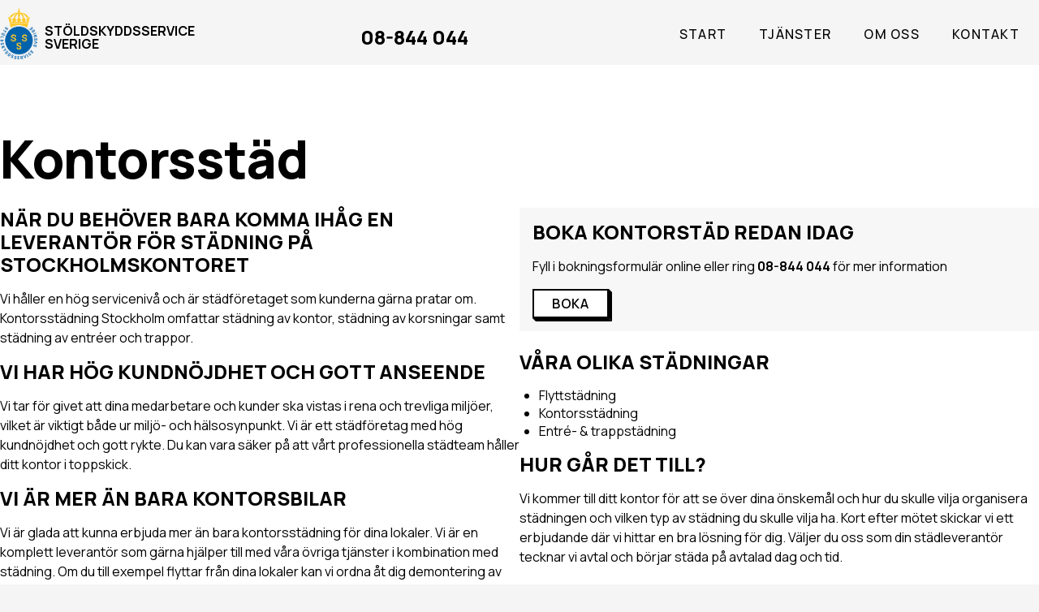

--- FILE ---
content_type: text/css
request_url: https://ssallservice.com/wp-content/themes/stoldskyddsservice/assets/styles/datepicker.css?ver=6.9
body_size: 1285
content:
.datepicker {
    display: none;
}

.datepicker.active {
    display: block;
}

.datepicker-dropdown {
    position: absolute;
    top: 0;
    left: 0;
    z-index: 20;
    padding-top: 4px;
}

.datepicker-dropdown.datepicker-orient-top {
    padding-top: 0;
    padding-bottom: 4px;
}

.datepicker-picker {
    display: inline-block;
    border-radius: 0px;
    background-color: white;
}

.datepicker-dropdown .datepicker-picker {
    /* box-shadow: 0 2px 3px rgba(10, 10, 10, 0.1), 0 0 0 1px rgba(10, 10, 10, 0.1); */
    box-shadow: 8px 8px 0 var( --color-shadow );
}

.datepicker-picker span {
    display: block;
    flex: 1;
    border: 0;
    /* border-radius: 4px; */
    cursor: default;
    text-align: center;
    -webkit-touch-callout: none;
    -webkit-user-select: none;
       -moz-user-select: none;
        -ms-user-select: none;
            user-select: none;
}

.datepicker-main {
    padding: 2px;
}

.datepicker-footer {
    box-shadow: inset 0 1px 1px rgba(10, 10, 10, 0.1);
    background-color: whitesmoke;
}

.datepicker-controls, .datepicker-view, .datepicker-view .days-of-week, .datepicker-grid {
    display: flex;
}

.datepicker-grid {
    flex-wrap: wrap;
}

.datepicker-view .dow, .datepicker-view .days .datepicker-cell {
    flex-basis: 14.28571%;
}

.datepicker-view.datepicker-grid .datepicker-cell {
    flex-basis: 25%;
}

.datepicker-view .week, .datepicker-cell {
    height: 2.25rem;
    line-height: 2.25rem;
}

.datepicker-title {
    box-shadow: inset 0 -1px 1px rgba(10, 10, 10, 0.1);
    background-color: var( --color-light-gray );
    padding: 0.375rem 0.75rem;
    text-align: center;
    font-weight: 700;
}

.datepicker-header .datepicker-controls {
    padding: 2px 2px 0;
}

.datepicker-controls .button {
    display: inline-flex;
    position: relative;
    align-items: center;
    justify-content: center;
    margin: 0;
    border: 1px solid var( --color-light-gray );
    /* border-radius: 4px; */
    box-shadow: none;
    background-color: white;
    cursor: pointer;
    padding: calc(0.375em - 1px) 0.75em;
    height: 2.25em;
    vertical-align: top;
    text-align: center;
    line-height: 1.5;
    white-space: nowrap;
    color: var( --color-black );
    font-size: 1rem;
}

.datepicker-controls .button:focus, .datepicker-controls .button:active {
    outline: none;
}

.datepicker-controls .button:hover {
    border-color: var( --color-gray );
    color: var( --color-black );
}

.datepicker-controls .button:focus {
    border-color: var( --color-blue );
    color: var( --color-black );
}

.datepicker-controls .button:focus:not(:active) {
    box-shadow: 0 0 0 0.125em rgba(50, 115, 220, 0.25);
}

.datepicker-controls .button:active {
    border-color: var( --color-black );
    color: var( --color-black );
}

.datepicker-controls .button[disabled] {
    cursor: not-allowed;
}

.datepicker-header .datepicker-controls .button {
    border-color: transparent;
    font-weight: bold;
}

.datepicker-header .datepicker-controls .button:hover {
    background-color: var( --color-light-gray );
}

.datepicker-header .datepicker-controls .button:focus:not(:active) {
    box-shadow: 0 0 0 0.125em var( --color-shadow );
}

.datepicker-header .datepicker-controls .button:active {
    background-color: var( --color-light-gray );
}

.datepicker-header .datepicker-controls .button[disabled] {
    box-shadow: none;
}

.datepicker-footer .datepicker-controls .button {
    margin: calc(0.375rem - 1px) 0.375rem;
    /* border-radius: 2px; */
    width: 100%;
    font-size: 0.75rem;
}

.datepicker-controls .view-switch {
    flex: auto;
}

.datepicker-controls .prev-btn,
.datepicker-controls .next-btn {
    padding-right: 0.375rem;
    padding-left: 0.375rem;
    width: 2.25rem;
}

.datepicker-controls .prev-btn.disabled,
.datepicker-controls .next-btn.disabled {
    visibility: hidden;
}

.datepicker-view .dow {
    height: 1.5rem;
    line-height: 1.5rem;
    font-size: 0.875rem;
    font-weight: 700;
}

.datepicker-view .week {
    width: 2.25rem;
    color: var( --color-gray );
    font-size: 0.75rem;
}

@media (max-width: 22.5rem) {
    .datepicker-view .week {
        width: 1.96875rem;
    }
}

.datepicker-grid {
    width: 15.75rem;
}

@media (max-width: 22.5rem) {
    .calendar-weeks + .days .datepicker-grid {
        width: 13.78125rem;
    }
}

.datepicker-cell:not(.disabled):hover {
    background-color: var( --color-shadow );
    cursor: pointer;
}

.datepicker-cell.focused:not(.selected) {
    background-color: var( --color-shadow );
}

.datepicker-cell.selected, .datepicker-cell.selected:hover {
    background-color: var( --color-yellow );
    color: var( --color-black );
    font-weight: 600;
}

.datepicker-cell.disabled {
    color: var( --color-gray );
}

.datepicker-cell.prev:not(.disabled), .datepicker-cell.next:not(.disabled) {
    color: var( --color-light-gray );
}

.datepicker-cell.prev.selected, .datepicker-cell.next.selected {
    color: var( --color-gray );
}

.datepicker-cell.highlighted:not(.selected):not(.range):not(.today) {
    border-radius: 0;
    background-color: var( --color-light-gray );
}

.datepicker-cell.highlighted:not(.selected):not(.range):not(.today):not(.disabled):hover {
    background-color: var( --color-light-gray ;
}

.datepicker-cell.highlighted:not(.selected):not(.range):not(.today).focused {
    background-color: var( --color-light-gray ;
}

.datepicker-cell.today:not(.selected) {
    /* background-color: #00d1b2; */
    border-color: var( --color-gray );
}

.datepicker-cell.today:not(.selected):not(.disabled) {
    color: #fff;
}

.datepicker-cell.today.focused:not(.selected) {
    background-color: var( --color-gray );
}

.datepicker-cell.range-start:not(.selected), .datepicker-cell.range-end:not(.selected) {
    background-color: var( --color-gray );
    color: #fff;
}

.datepicker-cell.range-start.focused:not(.selected), .datepicker-cell.range-end.focused:not(.selected) {
    background-color: var( --color-gray );
}

.datepicker-cell.range-start {
    /* border-radius: 4px 0 0 4px; */
}

.datepicker-cell.range-end {
    /* border-radius: 0 4px 4px 0; */
}

.datepicker-cell.range {
    border-radius: 0;
    background-color: var( --color-light-gray );
}

.datepicker-cell.range:not(.disabled):not(.focused):not(.today):hover {
    background-color: var( --color-light-gray );
}

.datepicker-cell.range.disabled {
    color: var( --color-gray );
}

.datepicker-cell.range.focused {
    background-color: var( --color-light-gray );
}

.datepicker-view.datepicker-grid .datepicker-cell {
    height: 4.5rem;
    line-height: 4.5rem;
}

.datepicker-input.in-edit {
    border-color: #2366d1;
}

.datepicker-input.in-edit:focus, .datepicker-input.in-edit:active {
    box-shadow: 0 0 0.25em 0.25em rgba(35, 102, 209, 0.2);
}


--- FILE ---
content_type: text/css
request_url: https://ssallservice.com/wp-content/themes/stoldskyddsservice/style.css
body_size: 3642
content:

/** 
  * Theme Name: Stöldskyddsservice
  * Theme URI: https://stoldskyddsservice.se/
  * Author: Mikita Stankiewicz
  * Author URI: https://itsmikita.xyz
  * Description: WordPress theme designed for a shipping and heavy-lifting company 
      based in Stockholm, it requires the SS Allservice WP Plugin to be installed 
      and endabled.
  * Version: 1.0
  * Text Domain: stoldskyddsservice
  */

@import url('https://fonts.googleapis.com/css2?family=Manrope:wght@200;300;400;500;600;700;800&display=swap');

:root {
  --color-black: rgba( 0, 0, 0, 1 );
  --color-white: rgba( 255, 255, 255, 1 );
  --color-yellow: rgba( 255, 203, 1, 1 );
  --color-orange: rgba( 241, 157, 56, 1 );
  --color-red: rgba( 237, 111, 45, 1 );
  --color-green: rgba(111, 192, 163, 1);
  --color-blue: rgba(36, 99, 215, 1);
  --color-magenta: rgba(236, 99, 247, 1);
  --color-teal: rgba(134, 252, 253, 1);
  --color-pink: rgba(235, 75, 99, 1);
  --color-light-blue: rgba(84, 154, 245, 1);
  --color-gray: rgba(128, 127, 128, 1);
  --color-light-gray: rgba(245, 245, 245, 1);
  --color-overlay: rgba(255, 255, 255, 0.44);
  --color-shadow: rgba(0, 0, 0, 0.08);
}

* {
  box-sizing: border-box;
  margin: 0;
  padding: 0;
}

body {
  background: var( --color-light-gray );
  font-family: "Manrope", -apple-system, BlinkMacSystemFont, "Segoe UI", Roboto, Oxygen-Sans, Ubuntu, Cantarell, "Helvetica Neue", sans-serif;
  /* -webkit-font-smoothing: grayscale; */
  /* font-feature-settings: 'pnum' on, 'lnum' on, 'ordn' on, 'case' on; */
}
body.admin-bar nav {
  top: 32px;
}

main {
  position: relative;
}

/* h1, h2, h3, h4, h5, h6 {
  font-weight: bold;
  margin-bottom: 16px;
} */

/* --heading-xxl */
h1 {
  font-size: 64px;
  font-weight: 800;
  letter-spacing: -0.02em;
  line-height: 72px;
}

/* --heading-md */
h2 {
  font-size: 40px;
  font-weight: 800;
  letter-spacing: -0.01em;
  line-height: 44px;
}

/* heading-xs */
h3 {
  font-size: 24px;
  font-weight: 800;
  line-height: 28px;
}

/* --body-md */
p {
  font-size: 16px;
  font-weight: normal;
  line-height: 24px;
}

/* --body-lg */
p.large {
  font-size: 18px;
  line-height: 32px;
}

/* --body-xs */
small,
p.small {
  display: block;
  font-size: 12px;
  font-weight: 500;
  letter-spacing: 0.04em;
  line-height: 18px;
}

/* Buttons */
.buttons {
  display: flex;
  flex-direction: row;
}
.buttons.center {
  justify-content: center;
}
.button, 
.wp-block-button {
  cursor: pointer;
  border: 0;
  background: none;
  transition: transform 100ms ease-in;
  text-decoration: none;
  display: flex;
  flex-direction: row;
  align-items: center;
  /* padding: 4px 16px; */
}
.button span, 
.wp-block-button .wp-block-button__link {
  color: var( --color-black );
  background-color: var( --color-yellow );
  border: 2px solid black;
  border-radius: 0;
  display: block;
  font-family: "Manrope", sans-serif;
  font-size: 14px;
  font-weight: 800;
  padding: 4px 22px;
  text-transform: uppercase;
  transition: background-color 100ms ease-in;
  font-family: "Manrope";
  font-style: normal;
  font-weight: 600;
  font-size: 16px;
  line-height: 24px;
  letter-spacing: 0.04em;
  text-transform: uppercase;
  font-feature-settings: 'pnum' on, 'lnum' on, 'ordn' on, 'case' on;
  position: relative;
}
.button.white span, 
.wp-block-button .wp-block-button__link {
  background-color: var( --color-white );
}
.button span:before,
.button span:after,
.wp-block-button .wp-block-button__link:before,
.wp-block-button .wp-block-button__link:after {
  transition: all 100ms ease-in;
}
.button span:before,
.wp-block-button .wp-block-button__link:before {
  background-color: black;
  bottom: -6px;
  content: "";
  display: block;
  height: 4px;
  left: 0;
  position: absolute;
  transform: skewX( 45deg );
  width: calc( 100% + 4px );
}
.button span:after,
.wp-block-button .wp-block-button__link:after {
  background-color: black;
  content: "";
  height: calc( 100% + 4px );
  position: absolute;
  right: -6px;
  top: 0;
  transform: skewY( 45deg );
  width: 4px;
}
.button:hover span,
.wp-block-button:hover .wp-block-button__link {
  background: white;
}
.button:active,
.wp-block-button:active {
  transform: translate( 4px, 4px );
}
.button:active span:before,
.wp-block-button:active .wp-block-button__link:before {
  bottom: 0;
  height: 0;
  width: 100%;
}
.button:active span:after,
.wp-block-button:active .wp-block-button__link:after {
  height: 100%;
  right: 0;
  width: 0;
}
.button:active span,
.wp-block-button:active .wp-block-button__link {
  color: black;
}

/* Navigation */
nav {
  position: fixed;
  top: 0;
  left: 0;
  right: 0;
  z-index: 1000;
}
nav .nav-container {
  display: flex;
  flex-direction: row;
  justify-content: space-between;
  max-width: 1440px;
  margin: 0 auto;
}
body.nav-bg nav {
  background-color: var( --color-white );
}
nav #logo {
  margin: 10px 0;
  display: flex;
  flex-direction: row;
  align-items: center;
  width: 200px;
  text-decoration: none;
  color: black;
}
nav #logo img {
  height: 64px;
  width: auto;
}
nav #logo span {
  font-family: "Manrope", sans-serif;
  font-weight: bold;
  margin: 8px 0 0 8px;
  text-transform: uppercase;
  line-height: 1;
}
nav .menu {
  display: flex;
  list-style-type: none;
  flex-direction: row;
  align-items: center;
  padding: 0;
  margin: 16px 0;
}
nav .menu > li.menu-item {
  margin-right: 8px;
  position: relative;
}
nav .menu > li.menu-item > a {
  display: block;
  color: var( --color-black );
  text-decoration: none;
  text-transform: uppercase;
  color: black;
  letter-spacing: 0.08em;
  font-size: 16px;
  font-weight: 500;
  padding: 8px 16px;
}
nav .menu > li.menu-item .sub-menu {
  display: none;
}
nav .menu > li.menu-item:hover {
  background-color: var( --color-yellow );
}
nav .menu > li.menu-item:hover .sub-menu {
  display: block;
  position: absolute;
}
nav .menu > li.menu-item .sub-menu {
  background-color: var( --color-yellow );
  box-shadow: 8px 8px 0 var( --color-shadow );
  list-style-type: none;
  padding: 8px;
  z-index: 1003;
}
nav .menu > li.menu-item .sub-menu .menu-item {
  /* margin-bottom: 8px; */
  padding: 4px 8px;
}
nav .menu > li.menu-item .sub-menu .menu-item:last-child {
  margin-bottom: 0;
}
nav .menu > li.menu-item .sub-menu .menu-item a {
  text-decoration: none;
  color: var( --color-black );
  white-space: nowrap;
}
nav .menu > li.menu-item .sub-menu .menu-item:hover {
  background-color: var( --color-white );
}
nav .phone {
  margin: 24px 0 16px;
  display: flex;
  flex-direction: row;
  align-items: center;
}
nav .phone h6 {
  margin-bottom: 0;
}

.content {
  display: flex;
  flex-direction: column;
  justify-content: center;
  margin: 0 auto;
  max-width: 1440px;
  /* padding: 0 80px; */
}
.content h1 {
  margin-bottom: 24px;
}
.content ul {
  padding-left: 24px;
  margin-bottom: 16px;
}
.content h2,
.content h3,
.content h4,
.content h5,
.content h6,
.content p {
  margin-bottom: 16px;
}
section.white {
  background-color: var( --color-white );
}
section.yellow {
  background-color: var( --color-yellow );
}
.wp-block-group__inner-container {
  padding: 16px;
  margin-bottom: 24px;
}
.wp-block-image img {
  width: 100% !important;
  height: auto !important;
}

/* Split */
.split {
  position: relative;
  height: 622px;
  overflow: hidden;
}
.split:before {
  content: "";
  display: block;
  left: 0;
  right: 0;
  background-color: var( --color-yellow );
  height: 222px;
  bottom: 80px;
  position: absolute;
  z-index: 0;
}
.split .content {
  flex-direction: row;
}
.split .image {
  position: relative;
  width: 1008px;
}
.split .image:before {
  content: "";
  display: block;
}
.split .body {
  width: 431px;
  margin-top: 240px;
  z-index: 10;
  position: relative;
}
.split .body > * {
  margin-bottom: 16px;
}

#hero .body h1 {
  font-size: 50px;
}
#hero .body h2 {
  font-size: 38px;
  font-weight: 500;
}
#hero .body p {
  font-size: 20px;
}
#hero .image img {
  width: 1200px;
  margin-top: 36px;
}

/* Columns */
.four-columns .columns,
.three-columns .columns,
.two-columns .columns {
  display: flex;
  flex-direction: row;
  justify-content: flex-start;
}
.four-columns .columns .column {
  width: 304px;
}
.three-columns .columns .column {
  width: 431px;
}
.two-columns .columns .column {
  width: 687px;
}
.columns .column {
  margin-right: 80px;
}
.columns .column:last-child {
  margin-right: 0;
}
.columns .column > * {
  margin-bottom: 16px;
}

#extras {
  background-color: var( --color-white );
  padding: 80px 0;
}

#feedback {
  padding: 80px 0;
  position: relative;
}
#feedback:before {
  content: "";
  display: block;
  left: 0;
  right: 0;
  background-color: var( --color-yellow );
  height: 222px;
  bottom: 0;
  position: absolute;
  z-index: 0;
}
#feedback h2 {
  margin-bottom: 48px;
}
#feedback .columns {
  position: relative;
  z-index: 10;
}
#feedback .box {
  border: 2px solid var( --color-gray );
  position: relative;
  margin: 16px 0 0 16px;
  padding: 24px 48px 16px 48px;
  /* height: 290px; */
}
#feedback .box > * {
  margin-bottom: 16px;
}
#feedback .box:before,
#feedback .box:after {
  content: "";
  border: 2px solid var( --color-gray );
  position: absolute;
}
#feedback .box:before {
  height: 16px;
  width: 100%;
  top: -20px;
  left: -11px;
  transform: skewX( 45deg );
}
#feedback .box:after {
  height: 100%;
  width: 16px;
  transform: skewY( 45deg );
  left: -20px;
  top: -11px;
}
#feedback .box p.large {
  height: 160px;
  text-overflow: ellipsis;
  overflow: hidden;
}
#feedback .box p.stars {
  font-size: 24px;
  font-weight: bold;
  color: var( --color-green );
  letter-spacing: 0.2em;
}
#feedback .box small.user {
  font-weight: 800;
}
#feedback .buttons {
  margin-top: 48px;
}

/* Page */
section.page {
  background-color: var( --color-white );
  margin-top: 80px;
  padding: 80px 0;
}

/* Booking */
.fieldgroup {
  padding: 64px 0;
}
.radiogroup,
.multichoice {
  background-color: var( --color-white );
  border: 2px solid var( --color-gray );
  display: flex;
  flex-direction: column;
}
.radiogroup .radio,
.multichoice .checkbox {
  border-bottom: 2px solid var( --color-gray );
  cursor: pointer;
  padding: 8px;
}
.radiogroup .radio:last-child,
.multichoice .checkbox:last-child {
  border-bottom: 0;
}
.radiogroup .radio input[type=radio] {
  margin-right: 8px;
}
.multichoice .checkbox {
  cursor: pointer;
  position: relative;
}
.multichoice .checkbox input[type=checkbox] {
  position: absolute;
  left: 8px;
  top: 8px;
}
.multichoice .checkbox span,
.multichoice .checkbox small {
  padding-left: 40px;
}
.field .input {
  display: flex;
  flex-direction: column;
}
.field .input label {
  color: var( --color-black );
  font-size: 12px;
  font-weight: bold;
  letter-spacing: 0.08em;
  line-height: 18px;
  text-transform: uppercase;
  margin-bottom: 8px;
}
.field .input input[type=text],
.field .input select,
.field .input textarea {
  border-radius: 0;
  border: 2px solid var( --color-gray );
  box-shadow: inset 8px 8px var( --color-shadow );
  color: var( --color-black );
  font-size: 16px;
  font-weight: normal;
  line-height: 24px;
  padding: 8px 44px 8px 16px;
  -webkit-appearance: none;
}
.field .input input[type=text].error,
.field .input select.error,
.field .input textarea.error {
  border-color: var( --color-red );
}
.field .input select {
  cursor: pointer;
}
.field.date-time,
.field.zip-city,
.field.floor-size,
.field.elevator-persons,
.field.full-name {
  display: flex;
  flex-direction: row;
}
.field.date-time .date {
  width: 383px;
  margin-right: 48px;
}
.field.date-time .time {
  width: 256px;
}
.field.zip-city .zip {
  width: 175px;
  margin-right: 80px;
}
.field.zip-city .city {
  width: 432px;
}
.field.floor-size .floor,
.field.full-name .firstname {
  width: 302px;
  margin-right: 80px;
}
.field.floor-size .size,
.field.full-name .lastname {
  width: 302px;
}
.field.elevator-persons .elevator {
  width: 302px;
  margin-right: 80px;
}
.field.elevator-persons .persons {
  width: 302px;
}
#billing .buttons {
  padding-top: 48px;
}
input.date,
select.time {
  background-position: calc( 100% - 8px ) center;
  background-repeat: no-repeat;
}
input.date {
  background-image: url( assets/icons/icon-calendar.svg );
}
select.time {
  background-image: url( assets/icons/icon-time.svg );
}
body.page-template-booking:not( .company ):not( .private ) #from,
body.page-template-booking:not( .company ):not( .private ) #to,
body.page-template-booking:not( .company ):not( .private ) #extras,
body.page-template-booking:not( .company ):not( .private ) #billing,
body.page-template-booking.company .hide-for-company,
body.page-template-booking.private .hide-for-private {
  display: none;
}
#success {
  background-color: var( --color-green );
  color: var( --color-white );
  padding: 24px 0 8px;
}
#error {
  background-color: var( --color-red );
  color: var( --color-white );
  padding: 24px 0 8px;
}
#success p,
#error p {
  font-weight: bold;
}

/* Footer */
#footer {
  background-color: var( --color-black );
  padding: 80px 0;
}
#footer-logo {
  margin-bottom: 24px;
}
#footer .menu {
  padding-left: 0;
}
#footer .menu .menu-item {
  margin-bottom: 8px;
}
#footer .menu .menu-item a {
  /* display: block; */
  color: var( --color-white );
  text-decoration: none;
  padding: 4px 8px;
}
#footer .menu .menu-item a:hover {
  color: var( --color-black );
  background-color: var( --color-white );
}

#mobile-menu-button {
  display: none;
}
#mobile-menu-button span {
  background-position: center;
  background-repeat: no-repeat;
  height: 36px;
  width: 36px;
}

/* Media Queries */
@media only screen and ( max-width: 430px ) {
  #logo {
    overflow: hidden;
    width: 44px;
    margin-left: 16px !important;
  }
  /* nav .menu-primary-container {
    height: ;
  } */
  nav #menu-primary {
    display: none;
    position: fixed;
    background-color: var( --color-white );
    top: 80px;
    left: 0;
    right: 0;
    bottom: 0;
    overflow: scroll;
    flex-direction: column;
    justify-content: start;
    z-index: 1001;
    margin: 0;
    padding: 16px;
  }
  nav #menu-primary li.menu-item {
    margin-bottom: 8px;
  }
  nav #menu-primary li.menu-item:hover {
    background-color: transparent;
  }
  nav #menu-primary li.menu-item .sub-menu {
    display: block;
    position: static;
    list-style-type: none;
    padding-left: 24px;
    background-color: transparent;
    box-shadow: none;
  }
  nav #menu-primary li.menu-item:hover .sub-menu {
  }
  nav #menu-primary li.menu-item a {
    /* display: inline-block; */
  }
  nav #menu-primary li:not( .menu-item ) {
    /* margin-left: 16px; */
  }
  #mobile-menu-button {
    display: block;
    z-index: 1002;
    margin: 16px;
  }
  body:not( .mobile-menu-open ) #mobile-menu-button span {
    background-image: url( assets/icons/icon-mobile-menu.svg );
  }
  body.mobile-menu-open #mobile-menu-button span {
    background-image: url( assets/icons/icon-close.svg );
  }
  body.mobile-menu-open nav #menu-primary {
    display: block;
  }
  h1 {
    font-size: 48px !important;
  }
  h2 {
    font-size: 36px !important;
  }
  .split .image,
  .split .image img {
    width: 358px !important;
    height: 178px !important;
  }
  .split .content {
    flex-direction: column;
  }
  .split .body {
    margin-top: 100px;
  }
  .content {
    padding: 16px;
  }
  .two-columns .columns,
  .three-columns .columns,
  .four-columns .columns {
    flex-direction: column;
  }
  .two-columns .columns .column,
  .three-columns .columns .column,
  .four-columns .columns .column {
    width: auto;
    margin-right: 0;
    margin-bottom: 48px;
  }
  .two-columns .columns .column:last-child,
  .three-columns .columns .column:last-child,
  .four-columns .columns .column:last-child {
    margin-bottom: 0;
  }
  section.page {
    padding-top: 0;
  }
  .field.date-time,
  .field.zip-city,
  .field.floor-size,
  .field.elevator-persons,
  .field.full-name {
    flex-direction: column;
  }
  .field.date-time .date,
  .field.date-time .time,
  .field.elevator-persons .elevator,
  .field.elevator-persons .persons,
  .field.floor-size .floor,
  .field.floor-size .size,
  .field.zip-city .zip
  .field.zip-city .city,
  .field.full-name .firstname,
  .field.full-name .lastname {
    width: 100%;
    margin-bottom: 8px;
  }

}

--- FILE ---
content_type: image/svg+xml
request_url: https://ssallservice.com/wp-content/themes/stoldskyddsservice/assets/images/stoldskyddsservice-logo.svg
body_size: 384911
content:
<?xml version="1.0" encoding="UTF-8" standalone="no"?>
<!DOCTYPE svg PUBLIC "-//W3C//DTD SVG 1.1//EN" "http://www.w3.org/Graphics/SVG/1.1/DTD/svg11.dtd">
<svg width="100%" height="100%" viewBox="0 0 66 89" version="1.1" xmlns="http://www.w3.org/2000/svg" xmlns:xlink="http://www.w3.org/1999/xlink" xml:space="preserve" xmlns:serif="http://www.serif.com/" style="fill-rule:evenodd;clip-rule:evenodd;stroke-linejoin:round;stroke-miterlimit:2;">
    <g id="Artboard1" transform="matrix(0.659842,0,0,0.880249,-13.1968,528.149)">
        <rect x="20" y="-600" width="100" height="100" style="fill:none;"/>
        <clipPath id="_clip1">
            <rect x="20" y="-600" width="100" height="100"/>
        </clipPath>
        <g clip-path="url(#_clip1)">
            <g id="sss-logo-7-COLOR.ai" transform="matrix(0.0841111,0,0,0.0630503,70.012,-548.31)">
                <g transform="matrix(0.634317,0,0,0.634317,-1000,-1000)">
                    <use xlink:href="#_Image2" x="0" y="0" width="3153px" height="3153px"/>
                </g>
            </g>
        </g>
    </g>
    <defs>
        <image id="_Image2" width="3153px" height="3153px" xlink:href="[data-uri]"/>
    </defs>
</svg>


--- FILE ---
content_type: text/javascript
request_url: https://ssallservice.com/wp-content/themes/stoldskyddsservice/assets/scripts/locales/sv.js
body_size: 255
content:
/**
 * Swedish translation for bootstrap-datepicker
 * Patrik Ragnarsson <patrik@starkast.net>
 */
(function () {
  Datepicker.locales.sv = {
    days: ["söndag", "måndag", "tisdag", "onsdag", "torsdag", "fredag", "lördag"],
    daysShort: ["sön", "mån", "tis", "ons", "tor", "fre", "lör"],
    daysMin: ["sö", "må", "ti", "on", "to", "fr", "lö"],
    months: ["januari", "februari", "mars", "april", "maj", "juni", "juli", "augusti", "september", "oktober", "november", "december"],
    monthsShort: ["jan", "feb", "mar", "apr", "maj", "jun", "jul", "aug", "sep", "okt", "nov", "dec"],
    today: "Idag",
    format: "yyyy-mm-dd",
    weekStart: 1,
    clear: "Rensa"
  };
}());


--- FILE ---
content_type: text/javascript
request_url: https://ssallservice.com/wp-content/themes/stoldskyddsservice/assets/scripts/main.js
body_size: 1452
content:
window.addEventListener( "load", function() {
  // Datepicker
  // if( document.querySelector( "input.date" ) ) {
  //   const datepicker = new Datepicker(
  //     document.querySelector( "input.date" ),
  //     {
  //       showOnFocus: true,
  //       language: "sv",
  //       format: "yyyy-mm-dd",
  //       todayBtn: false,
  //       todayHighlight: true,
  //       minDate: new Date().setHours(0, 0, 0, 0)
  //     }
  //   );
  // }
  // Radio
  // if( document.querySelector( "input[type=radio]" ).length ) {
  //   document.querySelectorAll( "input[type=radio]" ).forEach( function( event ) {
  //     this.addEventListener( "change", function( event ) {
  //       event.target.parentNode.classList.add( "checked" );
  //     } );
  //   } );
  // }
  // Checkbox
  if( document.querySelector( "input[type=checkbox]" ) ) {
    document.querySelectorAll( "input[type=checkbox]" ).forEach( function() {
      this.addEventListener( "change", function( event ) {
        if( event.target.checked ) {
          event.target.parentNode.classList.add( "checked" );
        }
        else {
          event.target.parentNode.classList.remove( "checked" );
        }
      } );
    } );
  }
  // Booking form
  if( document.querySelector( "form#booking" ) ) {
    document.querySelectorAll( "[name=type]" ).forEach( function() {
      this.addEventListener( "change", function( event ) {
        if( "Privatflytt" == event.target.value ) {
          document.querySelector( "body" ).classList.remove( "company" );
          document.querySelector( "body" ).classList.add( "private" );
        }
        else if( "Företagsflytt" == event.target.value ) {
          document.querySelector( "body" ).classList.remove( "private" );
          document.querySelector( "body" ).classList.add( "company" );
        }
      } );
    } );
    document.querySelector( "form#booking" ).addEventListener( "submit", event => {
      event.preventDefault();
      var error = [];
      // if( document.querySelectorAll( ".error" ).length ) {
      //   document.querySelectorAll( ".error" ).forEach( function() {
      //     this.classList.remove( "error" );
      //   } );
      // }
      if( ! document.querySelector( "[name=date]" ).value ) {
        document.querySelector( "[name=date]" ).classList.add( "error" );
        error.push( "Fyll i Datum!" );
      }
      if( ! document.querySelector( "[name=from_property_address]" ).value ) {
        document.querySelector( "[name=from_property_address]" ).classList.add( "error" );
        error.push( "Fyll i Flytt från Adress!" );
      }
      if( ! document.querySelector( "[name=from_property_zip]" ).value ) {
        document.querySelector( "[name=from_property_zip]" ).classList.add( "error" );
        error.push( "Fyll i Flytt från Postnummer!" );
      }
      if( ! document.querySelector( "[name=from_property_city]" ).value ) {
        document.querySelector( "[name=from_property_city]" ).classList.add( "error" );
        error.push( "Fyll i Flytt från Ort!" );
      }
      if( ! document.querySelector( "[name=to_property_floor]" ).value ) {
        document.querySelector( "[name=to_property_floor]" ).classList.add( "error" );
        error.push( "Fyll i Flytt från Våning!" );
      }
      if( ! document.querySelector( "[name=to_property_size]" ).value ) {
        document.querySelector( "[name=to_property_size]" ).classList.add( "error" );
        error.push( "Fyll i Flytt från Storlek!" );
      }
      if( ! document.querySelector( "[name=to_property_address]" ).value ) {
        document.querySelector( "[name=to_property_address]" ).classList.add( "error" );
        error.push( "Fyll i Flytt till Adress!" );
      }
      if( ! document.querySelector( "[name=to_property_zip]" ).value ) {
        document.querySelector( "[name=to_property_zip]" ).classList.add( "error" );
        error.push( "Fyll i Flytt till Postnummer!" );
      }
      if( ! document.querySelector( "[name=to_property_city]" ).value ) {
        document.querySelector( "[name=to_property_city]" ).classList.add( "error" );
        error.push( "Fyll i Flytt till Ort!" );
      }
      if( ! document.querySelector( "[name=to_property_floor]" ).value ) {
        document.querySelector( "[name=from_property_floor]" ).classList.add( "error" );
        error.push( "Fyll i Flytt till Våning!" );
      }
      if( ! document.querySelector( "[name=to_property_size]" ).value ) {
        document.querySelector( "[name=to_property_size]" ).classList.add( "error" );
        error.push( "Fyll i Flytt till Storlek!" );
      }
      if( ! document.querySelector( "[name=ssn]" ).value ) {
        document.querySelector( "[name=ssn]" ).classList.add( "error" );
        error.push( "Fyll i Person-/Organisationsnummer!" );
      }
      if( "Företagsflytt" == document.querySelector( "[name=type]" ).value && ! ! document.querySelector( "[name=company_name]" ).value ) {
        document.querySelector( "[name=company_name]" ).classList.add( "error" );
        error.push( "Fyll i Företagsnamn!" );
      }
      if( ! document.querySelector( "[name=firstname]" ).value ) {
        document.querySelector( "[name=firstname]" ).classList.add( "error" );
        error.push( "Fyll i Förnamn!" );
      }
      if( ! document.querySelector( "[name=lastname]" ).value ) {
        document.querySelector( "[name=lastname]" ).classList.add( "error" );
        error.push( "Fyll i Efternamn!" );
      }
      if( ! document.querySelector( "[name=address]" ).value ) {
        document.querySelector( "[name=address]" ).classList.add( "error" );
        error.push( "Fyll i Adress!" );
      }
      if( ! document.querySelector( "[name=zip]" ).value ) {
        document.querySelector( "[name=zip]" ).classList.add( "error" );
        error.push( "Fyll i Postnummer!" );
      }
      if( ! document.querySelector( "[name=city]" ).value ) {
        document.querySelector( "[name=city]" ).classList.add( "error" );
        error.push( "Fyll i Ort!" );
      }
      if( ! document.querySelector( "[name=mobile]" ).value ) {
        document.querySelector( "[name=mobile]" ).classList.add( "error" );
        error.push( "Fyll i Mobil!" );
      }
      if( ! document.querySelector( "[name=email]" ).value ) {
        document.querySelector( "[name=email]" ).classList.add( "error" );
        error.push( "Fyll i E-postadress!" );
      }
      if( error.length ) {
        const typeAndDate = document.querySelector( "#type-and-date" );
        let errorNode = document.createElement( "div" );
        errorNode.id = "error";
        errorNode.innerHTML = "<div class=\"content\"><p>" + error.join( "<br>" ) + "</p></div>";
        document.querySelector( "#booking" ).insertBefore( errorNode, typeAndDate );
        window.scroll( 0, 0 );
      }
      if( 0 == error.length ) {
        const data = [];
        const formData = new FormData( event.target );
        formData.forEach( ( value, key ) => {
          data.push( key + "=" + encodeURIComponent( value ) );
        } );
        fetch( "/wp-admin/admin-ajax.php?action=ssallservice_create_booking", {
          method: "POST",
          headers: {
            'Content-Type': "application/x-www-form-urlencoded",
            'Accept': "application/json"
          },
          body: data.join( "&" )
        } ).then( response => response.json() ).then( response => {
          window.location.replace( "/boka/?ok=1" );
        } );
      }
    } );
  }
  // Contact Form
  if( document.querySelector( "#contact" ) ) {
    document.querySelector( "#contact" ).addEventListener( "submit", event => {
      event.preventDefault();
      const formData = new FormData( event.target );
      formData.forEach( ( value, key ) => {
        data.push( key + "=" + encodeURIComponent( value ) );
      } );
      fetch( "/wp-admin/admin-ajax.php?action=ssallservice_contact_form", {
        method: "POST",
        headers: {
          'Content-Type': "application/x-www-form-urlencoded",
          'Accept': "application/json"
        },
        body: data.join( "&" )
      } ).then( response => response.json() ).then( response => {
        window.location.replace( "/kontakt/?ok=1" );
      } );
    } );
  }
  // Mobile Menu Button
  document.querySelector( "#mobile-menu-button" ).addEventListener( "click", event => {
    event.preventDefault();
    if( document.body.classList.contains( "mobile-menu-open" ) ) {
      document.body.classList.remove( "mobile-menu-open" );
    }
    else {
      document.body.classList.add( "mobile-menu-open" );
    }
  } );
  window.addEventListener( "scroll", event => {
    if( window.scrollY ) {
      document.body.classList.add( "nav-bg" );
    }
    else {
      document.body.classList.remove( "nav-bg" );
    }
  } );
} );